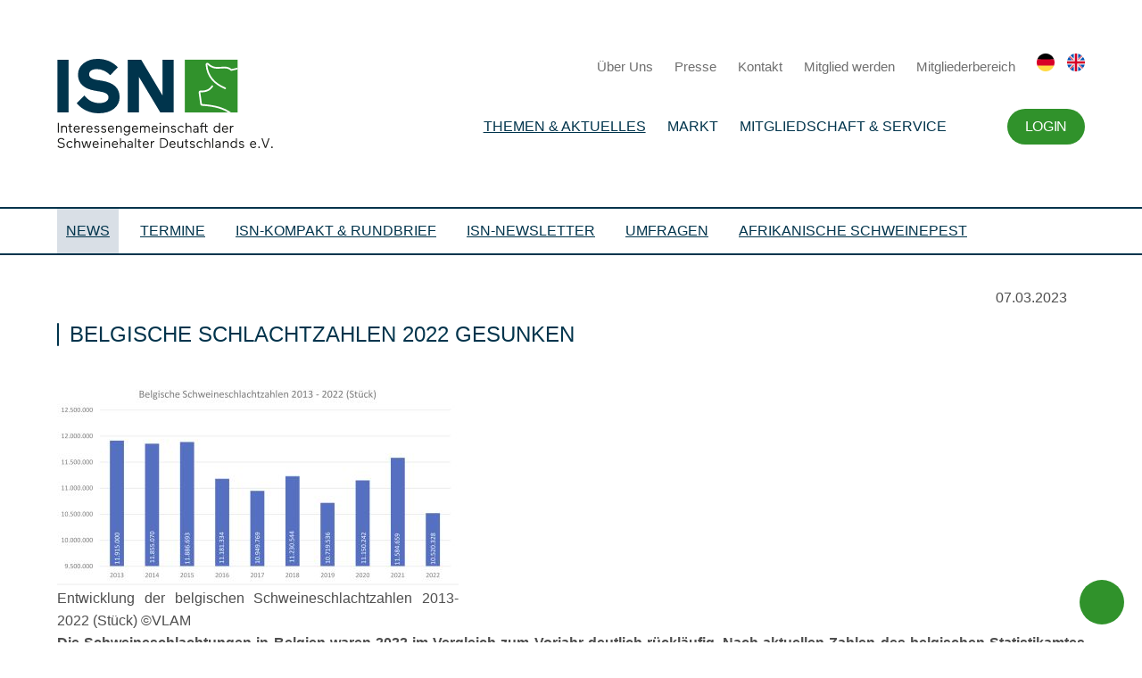

--- FILE ---
content_type: text/html; charset=UTF-8
request_url: https://www.schweine.net/news/belgische-schlachtzahlen-2022-gesunken.html
body_size: 11286
content:
<!DOCTYPE HTML>
<html lang="de-DE" class="frontend desktop platform_web design_design2024 scheme_design2014 Standard">
<head>
<style nonce="c4a7cd5d719c3ff2c93ee9524e00aaecf4cfb498">.async_loading i.material-icons, .async_loading .hide_until_onload { opacity:0; display:inline-block; width:20px; }.async_loading .display_none_until_onload { display:none; }.async_loading .fade_in_onload { opacity: 0; }.fade_in_onload { transition:opacity 500ms ease; }</style>
<style nonce="c4a7cd5d719c3ff2c93ee9524e00aaecf4cfb498">* { font-family:Segoe UI, Verdana, Tahoma, sans-serif; }
body, div, label, td, th, *.error, *.error a, #concardis_container small { font-family:Segoe UI, Verdana, Tahoma, sans-serif; font-size:14px; }
.HeadBig,.HeadBrand,h1{ color:#0F2B75; font-family:Segoe UI, Verdana, Tahoma, sans-serif; font-size:24px; }
.HeadSmall, h2, h2 * { color:#0E3193; font-family:Segoe UI, Verdana, Tahoma, sans-serif; font-size:20px; }
h1 *, h2 * { font-family:inherit; font-size:inherit; font-weight:inherit; color:inherit; text-transform:inherit; text-decoration:inherit; }
.boximagecontainer { overflow:hidden; }
.boximagecontainer img { width:100%; display:block; }
.clear { clear:both; }
.centered { display:block; margin:auto; }
.image_banner img { margin:20px 0; display:block; margin:auto; max-width:100%; width:100%; }
.thumb_fit_0 { background-size:contain; background-position:center; background-repeat:no-repeat; }
.thumb_fit_1 { background-size:cover; background-position:center; }
.thumb_fit_2 { background-size:cover; background-position:left top; }
.thumb_fit_3 { background-size:cover; background-position:right bottom; }
.thumb_fit_4 { background-size:100% 100%; }
.columns_block { width:100%; }
@media only screen and (min-width:1050px) {
 .columns_block { display:flex; justify-content:space-between; align-items:stretch; flex-wrap:nowrap; }
 .columns_block .page_column { position:relative; margin-right:4%; flex:1 1 0; }
 .columns_block .page_column:last-child { margin-right:0; }
 .column_inner { height:100%; }
 .columns_2_sidebar_left .page_column_1, .columns_2_sidebar_right .page_column_2 { width:30%; flex:0 0 30%; }
 .columns_3_sidebar_left .page_column_1, .columns_3_sidebar_right .page_column_3 { width:30%; flex:0 0 30%; }
 .columns_4_sidebar_left .page_column_1, .columns_4_sidebar_right .page_column_4 { width:30%; flex:0 0 30%; }
 .columns_5_sidebar_left .page_column_1, .columns_5_sidebar_right .page_column_5 { width:30%; flex:0 0 30%; }
}
.pagetabs { display:none; }
.pagetabs.pagetabs_open { display:block; }
.preload { position:fixed; display:block; width:1px; height:1px; overflow:hidden; left:-1000px; }

/* content_spacer module */
.content_spacer { display:block; width:100%; }
.content_spacer.small { height:30px; }
.content_spacer.medium { height:50px; }
.content_spacer.large { height:100px; }


h1, h2, h3, h4, h5, h6 { color:#00344C; font-weight:500; }
h1:before, h2:before { background-color:#00344C; }
h1, h2, .backend h1, .backend h2 { line-height:26px; padding-left:14px; font-size:24px; margin-bottom:20px; position:relative; text-transform:uppercase !important; }
h1:before, h2:before { content:''; position:absolute; top:0; left:0; border-radius:2px; width:2px; height:100%; background-color:#00344C; }
h3, .backend h3 { line-height:22px; padding-left:0; font-size:22px; margin-bottom:20px; color:#00344C; position:relative; }
h4, .backend h4 { line-height:22px; padding-left:0; font-size:18px; margin-bottom:20px; color:#30922B; position:relative; }
h5, .backend h5 { line-height:22px; padding-left:0; font-size:16px; margin-bottom:20px; color:#30922B !important; position:relative; }
h6, .backend h6 { line-height:16px; padding-left:0; font-size:16px; margin-bottom:10px; color:#F1B400; position:relative; }
ol, ul { margin:20px 0 0; }
.checklist ul li { position:relative; padding-left:20px; }
.checklist ul { list-style:none; }
.checklist ul li { position:relative; padding:0; text-align:left !important; line-height:1.25 !important; margin-bottom:10px; }
.checklist ul li:before { width:16px; height:16px; background-image:url(/gfx/design2024/design2014/check.svg); background-size:cover; content:""; position:absolute; left:-28px; text-align:center; top:3px; }
ol li,p,ul li { font-size:16px; color:#4E4E4E; letter-spacing:0; text-align:justify; line-height:25px; font-weight:400; }
p strong { font-weight:600; }
p em { font-style:italic; }
a,abbr,acronym,address,applet,article,aside,audio,b,big,body,canvas,caption,center,cite,code,dd,del,details,dfn,div,dl,dt,em,embed,fieldset,figcaption,figure,footer,form,h1,h2,h3,h4,h5,h6,header,hgroup,html,i,iframe,img,ins,kbd,label,legend,li,mark,menu,nav,object,ol,output,p,pre,q,ruby,s,samp,section,small,span,strike,strong,sub,summary,sup,table,tbody,td,tfoot,th,thead,time,tr,tt,u,ul,var,video { margin:0; padding:0; border:0; font-size:100%; font:inherit; vertical-align:baseline; }
article,aside,details,figcaption,figure,footer,header,hgroup,menu,nav,section { display:block; }
body { line-height:1; font-smooth:auto; }
table { border-collapse:collapse; border-spacing:0; }
body { font-family:'Montserrat', sans-serif !important; font-weight:400; font-size:14px !important; }
hr { margin:50px 0 !important; }
.inner { padding:40px 0; margin:auto; max-width:1280px; width:80vw; }
.section_head { display:none; }
.main .image_banner { margin-bottom:40px; }
.main h1,.main h2,.main h3,.main h4,.main h5,.main h6 { color:#00344C; font-weight:500; }
.main h1:before,.main h2:before { background-color:#00344C; }
.main h1,.main h2 { line-height:26px; padding-left:14px; font-size:24px; margin-bottom:40px; position:relative; text-transform:uppercase !important; }
.main h2 { margin-bottom:30px; }
.main h1:before,.main h2:before { content:''; position:absolute; top:0; left:0; border-radius:2px; width:2px; height:100%; background-color:#00344C; }
.main h3 { line-height:22px; padding-left:0; font-size:22px; margin-bottom:20px; color:#00344C; position:relative; }
.main h4 { line-height:22px; padding-left:0; font-size:18px; margin-bottom:20px; color:#30922B; position:relative; }
.main h5 { line-height:22px; padding-left:0; font-size:16px; margin-bottom:20px; color:#30922B !important; position:relative; }
.main h6 { line-height:16px; padding-left:0; font-size:16px; margin-bottom:10px; color:#F1B400; position:relative; }
.main sub { font-size:12px; padding:3px; display:inline-block; border-radius:2px; background:#F1B400; color:#FFF; line-height:12px; display:inline-block; vertical-align:top; }
.main ol,.main ul { margin:20px 0 0; }
.main .checklist ul li { position:relative; padding-left:20px; }
.main .checklist ul { list-style:none; }
.main .checklist ul li { position:relative; padding:0; text-align:left !important; line-height:1.25 !important; margin-bottom:10px; }
.main .checklist ul li:before { width:16px; height:16px; background-image:url("/gfx/design2024/design2014/check.svg"); background-size:cover; content:""; position:absolute; left:-28px; text-align:center; top:3px; }
.main ol li,.main ul li,p { font-size:16px; color:#4E4E4E; letter-spacing:0; text-align:justify; line-height:25px; font-weight:400; }
.main p strong { font-weight:600; }
.main p em { font-style:italic; }
.main .columns_block p { text-align:center; }
div.objectcontainer { border-bottom:1px solid #E5E5E5; margin-bottom:20px; padding:20px 0 10px; }
div.objectcontainer::last-of-type { border-bottom:0; margin-bottom:0; padding:20px 0 0; }
.objectcontainer a { text-decoration:none; font-weight:400; }
.objectcontainer a span { color:#AAA; padding-top:15px; }
.objectcontainer a h2 { padding:10px 50px 10px 10px; width:100%; line-height:1.3; color:#3B3B3B; font-size:20px; -webkit-box-sizing:border-box; box-sizing:border-box; -webkit-transition:all .3s; transition:all .3s; }
.objectcontainer a h2:before { top:50%; width:2px; height:100%; -webkit-transform:translateY(-50%); transform:translateY(-50%); }
.objectcontainer a:hover h2 { color:#30922B; }
.objectcontainer a h2 i { vertical-align:middle; margin:-3px 0 0; line-height:30px; }
.header .inner { display:-webkit-box; display:-ms-flexbox; display:flex; -webkit-box-orient:horizontal; -webkit-box-direction:normal; -ms-flex-flow:row nowrap; flex-flow:row nowrap; -webkit-box-align:center; -ms-flex-align:center; align-items:center; }
.header .inner .logo { padding-right:20px; }
.header .inner .logo a { display:-webkit-box; display:-ms-flexbox; display:flex; -webkit-box-orient:horizontal; -webkit-box-direction:normal; -ms-flex-flow:row nowrap; flex-flow:row nowrap; -webkit-box-align:end; -ms-flex-align:end; align-items:flex-end; text-decoration:none; }
.header .inner .logo a img { margin-right:10px; height:100px; }
.header .inner .logo a span { font-size:12px; color:#00344C; white-space:nowrap; }
.header .inner .logo a span strong { font-size:15px; margin-bottom:5px; display:block; }
.header .inner .nav { text-align:right; -webkit-box-flex:1; -ms-flex-positive:1; flex-grow:1; }
.header .inner .nav ul { margin:20px 0; }
.header .inner .nav ul li { display:inline-block; }
.header .inner .nav ul li.footer-only { display:none; }
.header .inner .nav ul li.trigger i { height:40px; line-height:40px; font-size:34px; margin:0; color:#00344C; }
.header .inner .nav ul li#menutrigger { display:none; }
.header .inner .nav ul li a { text-decoration:none; }
.header .inner .nav .top ul li { margin-left:20px; line-height:20px; }
.header .inner .nav .top ul li:last-of-type { margin-left:10px; }
.header .inner .nav .top ul li a { font-size:15px; color:#6F6F6F; }
.header .inner .nav .top ul li a img { height:20px; }
.header .inner .nav .main-nav ul li { padding:10px; position:relative; }
.header .inner .nav .main-nav ul li a { font-size:16px; color:#00344C; font-weight:500; text-transform:uppercase; }
.header .inner .nav .main-nav ul li a.selected { text-decoration:underline; }
.header .inner .nav .main-nav ul li.hidden { display:none; }
.header .inner .nav .main-nav ul ul { background-color:#00344C; position:absolute; top:50%; left:50%; box-sizing:border-box; transform:translate(-50%,-10%); padding:5px 15px; opacity:0; transition:opacity .4s, transform .8s; pointer-events:none; }
.header .inner .nav .main-nav ul li:hover ul { transform:translate(-50%,0); opacity:1; pointer-events:all; }
.header .inner .nav .main-nav ul ul:before{ content:''; position:absolute; width:16px; height:16px; top:0%; left:50%; transform:translate(-50%,-40%) rotate(45deg); background:inherit; }
.header .inner .nav .main-nav ul ul li { display:block; padding:0; line-height:40px; margin:0; border-bottom:1px solid rgba(255, 255, 255, 0.2); }
.header .inner .nav .main-nav ul ul li:last-of-type { border-bottom:0; }
.header .inner .nav .main-nav ul ul li a { color:#FFF; white-space:nowrap; font-size:15px; transition:all .4s; }
.header .inner .nav .main-nav ul ul li a:hover,.header .inner .nav .main-nav ul ul li a.selected { opacity:.25; }
.header .inner .nav .main-nav ul li.account { padding-right:0; }
.header .inner .nav .main-nav ul li.account a { display:inline-block; line-height:40px; padding:0 20px; background:#30922B; border-radius:20px; font-size:16px; color:#FFFFFF; letter-spacing:-0.32px; color:#FFF; }
.search { background:#00344C; display:none; }
.search .inner { padding:20px 0; }
.search .inner input { height:50px; line-height:40px; padding:19px 25px; width:100%; border-radius:25px; -webkit-appearance:none; border:0; color:#535353; -webkit-box-sizing:border-box; box-sizing:border-box; font-family:'Montserrat', sans-serif; font-weight:500; font-size:14px !important; }
.sidemenu { border-top:2px solid #00344C; border-bottom:2px solid #00344C; }
.sidemenu .inner { padding:0; }
.sidemenu .inner ul { padding:0; margin:0; }
.sidemenu .inner ul li { display:inline-block; margin-right:10px; }
.sidemenu .inner ul li a { display:inline-block; color:#00344C; font-size:16px; text-transform:uppercase !important; line-height:50px; padding:0 10px; }
.sidemenu .inner ul li a.hidden { display:none; }
.sidemenu .inner ul li a:hover { background-color:rgba(0, 41, 89, 0.075); }
.sidemenu .inner ul li a.selected { background-color:rgba(0, 41, 89, 0.15); }
.sidemenu .inner ul li a i { margin:0; width:20px; font-size:16px; text-align:right; -webkit-transform:translateY(-1px); transform:translateY(-1px); }
#header-wrap.fixed { position:absolute; top:0; left:0; width:100%; background:#FFF; z-index:999; }
#header-wrap.sticky { position:fixed; -webkit-box-shadow:0 4px 4px rgba(0, 0, 0, 0.2); box-shadow:0 4px 4px rgba(0, 0, 0, 0.2); }
.footer,.partner-footer { position:relative; background:#FFF; z-index:899; -webkit-box-shadow:0 0 0 10px #FFF; box-shadow:0 0 0 10px #FFF; }
#header-wrap.sticky .header .inner { padding:0; }
#header-wrap.sticky .header .inner .logo a img { height:50px; }
#header-wrap.sticky .header .inner .logo a span,#header-wrap.sticky .header .inner .nav .top { display:none; }
.breadcrumbs { background:#f7f7f7; display:none; }
.breadcrumbs .inner { padding:20px 0 0; text-align:right; color:#6F6F6F; }
.breadcrumbs .inner ul { padding:0; margin:0; }
.breadcrumbs .inner ul li { display:inline-block; margin-left:5px; }
.breadcrumbs .inner ul li a { display:inline-block; color:#FFF; font-size:14px; line-height:30px; color:#00344C !important; }
.breadcrumbs .inner ul li a i { margin:0; width:20px; text-align:left; -webkit-transform:translateY(-2px); transform:translateY(-2px); }
.hub { background-color:#F7F7F7; background-color:#FFF; }
.hub .inner .topics ul { display:grid; grid-template-columns:repeat(3, 1fr); grid-gap:30px; padding:0 !important; margin:0 !important; list-style:none; }
.hub .inner .topics ul li a { position:relative; width:100%; height:255px; padding:0; -webkit-box-sizing:border-box; box-sizing:border-box; color:#FFF !important; text-decoration:none; font-weight:500; display:-webkit-box; display:-ms-flexbox; display:flex; -webkit-box-orient:vertical; -webkit-box-direction:normal; -ms-flex-flow:column; flex-flow:column; -webkit-transition:all .3s; transition:all .3s; background-color:#00344C; box-shadow:0 0px 2px 0 rgba(0, 0, 0, 0.2), 0 3px 4px 0 rgba(0, 0, 0, 0.2), 0 6px 8px 0 rgba(0, 0, 0, 0.2), 0 12px 32px 0 rgba(0, 0, 0, 0.1); }
.hub .inner .topics ul li a .thumb { background-position:center; background-size:cover; -webkit-box-flex:1; -ms-flex-positive:1; flex-grow:1; width:100%; background-repeat:no-repeat; }
.hub .inner .topics ul li a.icon .thumb { background-color:#FFF !important; background-position:center !important; background-size:auto 80% !important; background-repeat:no-repeat !important; }
.hub .inner .topics ul li a .headline { display:-webkit-box; display:-ms-flexbox; display:flex; -webkit-box-align:center; -ms-flex-align:center; align-items:center; padding:25px; }
.hub .inner .topics ul li a h2 { text-align:left; text-transform:uppercase !important; color:#FFF !important; width:100%; -webkit-box-sizing:border-box; box-sizing:border-box; display:inline-block; -webkit-transition:all .3s; transition:all .3s; font-size:16px; margin:0; line-height:1.35; }
.hub .inner .topics ul li a h2:before { background-color:#FFF; }
.hub .inner .news,.hub .inner .partner { margin-top:20px; display:grid; grid-template-columns:repeat(4, 1fr); grid-gap:30px; }
.hub .inner .news .top-news { grid-column:span 3; }
.hub .inner .news .blickpunkt { grid-column:span 1; }
.hub .inner .news .col,.hub .inner .partner .col { display:-webkit-box; display:-ms-flexbox; display:flex; -webkit-box-orient:vertical; -webkit-box-direction:normal; -ms-flex-flow:column; flex-flow:column; }
.hub .inner .partner .col .col-link a { display:inline-block !important; line-height:40px; height:40px; padding:0 20px; background:#00344C; border-radius:20px; font-size:12px; color:#FFFFFF !important; text-transform:uppercase; border:0; margin:20px 0 0 !important; font-weight:400 !important; letter-spacing:-0.32px; }
.hub .inner .news h3,.hub .inner .partner h3,.hub .inner .topics h3,.partner-footer h3 { line-height:22px; padding-left:14px; font-size:20px; margin:40px 0 20px; color:#00344C; text-transform:uppercase !important; position:relative; display:block; font-weight:500; }
.hub .inner .topics h3 { margin:0 0 20px; }
.hub .inner .news h3:before,.hub .inner .partner h3:before,.hub .inner .topics h3:before,.partner-footer h3:before { content:''; position:absolute; top:0; left:0; background:#00344C; border-radius:2px; width:2px; height:22px; }
.hub .inner .news .col-content,.hub .inner .partner .col-content { display:grid; grid-gap:30px; }
.hub .inner .news .top-news .col-content { grid-column:span 3; grid-template-columns:repeat(3, 1fr); }
.hub .inner .news .top-news .col-content .top { grid-column:span 2; }
.hub .inner .news .top-news .col-content .top .objectcontainer { height:100%; width:100%; border:0; padding:0 !important; margin:0; }
.hub .inner .news .top-news .col-content .top .objectcontainer a { position:relative; width:100%; height:100%; text-decoration:none; background-position:top center; background-size:contain; background-repeat:no-repeat; background-color:rgba(0, 52, 76, 1); box-shadow:0 0px 2px 0 rgba(0, 0, 0, 0.2), 0 3px 4px 0 rgba(0, 0, 0, 0.2), 0 6px 8px 0 rgba(0, 0, 0, 0.2), 0 12px 32px 0 rgba(0, 0, 0, 0.1); }
.hub .inner .news .top-news .col-content .top .objectcontainer a .info { position:absolute; left:0; bottom:0; }
.hub .inner .news .top-news .col-content .top .objectcontainer a h2 { padding:15px 30px !important; width:100%; line-height:1.4; -webkit-box-sizing:border-box; box-sizing:border-box; color:#FFF; background-color:rgba(0, 52, 76, 0.8); -webkit-transition:all .3s; transition:all .3s; position:relative; text-transform:none !important; }
.hub .inner .news .top-news .col-content .top .objectcontainer a p { padding:0 30px 30px !important; width:100%; line-height:1.4; -webkit-box-sizing:border-box; box-sizing:border-box; color:#FFF; background-color:rgba(0, 52, 76, 1); -webkit-transition:all .3s; transition:all .3s; position:relative; text-transform:none !important; }
.hub .inner .news .top-news .col-content .top .objectcontainer a span { -webkit-transform:translate(0, -4px); transform:translate(0, -4px); }
.hub .inner .news .top-news .col-content .top .objectcontainer a:hover h2 { padding:40px 100px 40px 20px; }
.hub .inner .news .top-news .col-content .top .objectcontainer a h2 i { line-height:1.4; margin:-3px 5px 0 0; }
.hub .inner .news .top-news .col-content .sub { grid-column:span 1; }
.hub .inner .news .top-news .col-content .sub .objectcontainer { border:0; border-bottom:1px solid #E5E5E5; }
.hub .inner .news .top-news .col-content .sub .objectcontainer a { text-decoration:none; font-weight:400; }
.hub .inner .news .top-news .col-content .sub .objectcontainer a span { padding:0; margin:15px 0 0; }
.hub .inner .news .top-news .col-content .sub .objectcontainer a h2 { padding:0 0 0 15px !important; width:100%; line-height:1.3; margin:5px 0 15px; color:#3B3B3B; font-size:15px; -webkit-box-sizing:border-box; box-sizing:border-box; -webkit-transition:all .3s; transition:all .3s; text-transform:none !important; }
.hub .inner .news .top-news .col-content .sub .objectcontainer a h2 span { -webkit-transform:translate(0, -2px); transform:translate(0, -2px); }
.hub .inner .news .top-news .col-content .sub .objectcontainer a:hover h2 { color:#30922B; }
.hub .inner .news .top-news .col-content .sub .objectcontainer a h2 i { margin:-2px 0 0; line-height:1.3; font-size:15px; }
.hub .inner .news .top-news .col-content .sub .objectcontainer .objectcontainer a h2:before { height:100%; }
.hub .inner .news .top-news .col-content .sub .all-news { display:inline-block; line-height:40px; height:40px; padding:0 20px; background:#00344C; border-radius:20px; font-size:12px; color:#FFFFFF; text-transform:uppercase; border:0; margin-top:20px; font-weight:400; letter-spacing:-0.32px; }
.hub .inner .news .top-news .col-content .sub .all-news i { margin:0 0 0 5px; line-height:40px; -webkit-transform:translateY(-2px); transform:translateY(-2px); }
.hub .inner .news .blickpunkt .col-content { }
.hub .inner .news .blickpunkt .col-content .included_block.rahmen { background:#FFFFFF; padding:25px; box-sizing:border-box; box-shadow:0 0px 2px 0 rgba(0, 0, 0, 0.2), 0 3px 4px 0 rgba(0, 0, 0, 0.2), 0 6px 8px 0 rgba(0, 0, 0, 0.2), 0 12px 32px 0 rgba(0, 0, 0, 0.1); }
.hub .inner .news .blickpunkt .col-content p { font-size:13px; line-height:1.3; padding:10px 0 0; text-align:left !important; }
.hub .inner .news .blickpunkt .col-content a { text-align:left !important; }
.hub .inner .news .blickpunkt .col-content .button { width:100%; margin:0 0 20px !important; padding:0; text-align:center; }
.hub .inner .news .blickpunkt .col-content .button img { height:40px !important; }
.hub .inner .news .blickpunkt .objectcontainer.topnews a { height:200px; }
.hub .inner .news .blickpunkt .objectcontainer.topnews a h2 {padding:10px 10px !important;font-size:15px; }
.hub .inner .news .blickpunkt .topnews p { display:none; }
.hub .inner .partner .partner-banner,.hub .inner .partner .partner-news { grid-column:span 2; }
.hub .inner .partner .partner-banner .col-content { grid-template-columns:repeat(3, 1fr); grid-gap:15px; }
.hub .inner .partner .partner-banner .col-content a { height:70px; overflow:hidden; }
.hub .inner .partner .partner-banner .col-content a img { width:100%; }
.hub .inner .partner .partner-news .col-content { display:grid; grid-template-columns:repeat(2, 1fr); grid-gap:15px; }
.hub .inner .partner .partner-news .col-content .objectcontainer { height:70px; display:-webkit-box; display:-ms-flexbox; display:flex; -webkit-box-align:center; -ms-flex-align:center; align-items:center; position:relative; border:0; padding:0 !important; }
.hub .inner .partner .partner-news .col-content .objectcontainer:nth-child(n+3):before { content:''; width:100%; height:1px; top:-8px; left:0; background-color:#E5E5E5; position:absolute; }
.hub .inner .partner .partner-news .col-content .objectcontainer a { text-decoration:none; font-weight:400; }
.hub .inner .partner .partner-news .col-content .objectcontainer a h2 { margin:15px 0; padding:0 15px !important; width:100%; line-height:1.3; font-size:15px; color:#3B3B3B; -webkit-box-sizing:border-box; box-sizing:border-box; -webkit-transition:all .3s; transition:all .3s; text-transform:none !important; }
.hub .inner .partner .partner-news .col-content .objectcontainer a h2:before { height:100%; }
.hub .inner .partner .partner-news .col-content .objectcontainer a:hover h2 { color:#00344C; }
.hub .inner .partner .partner-news .col-content .objectcontainer a h2 i { position:absolute; right:0; color:#00344C; top:50%; margin:0; -webkit-transform:translateY(-50%); transform:translateY(-50%); }
.main { background-color:#F7F7F7; background-color:#FFF; }
.main .inner .sidebox-wrap { width:280px; -ms-flex-negative:0; flex-shrink:0; padding-right:40px; overflow:hidden; }
.main .inner .sidebox { width:280px; padding:30px; -webkit-box-sizing:border-box; box-sizing:border-box; background:#00344C; box-shadow:0 0px 2px 0 rgba(0, 0, 0, 0.2), 0 3px 4px 0 rgba(0, 0, 0, 0.2), 0 6px 8px 0 rgba(0, 0, 0, 0.2), 0 12px 32px 0 rgba(0, 0, 0, 0.1); }
.main .inner .sidebox.sticky { position:fixed; top:30px; width:280px; -webkit-transition:all .3s; transition:all .3s; }
.main .inner .sidebox h1 { margin:0 0 20px; line-height:22px; padding-left:14px; font-size:16px; text-transform:uppercase !important; position:relative; color:#FFF; position:relative; display:block; }
.main .inner .sidebox h1:before { content:''; position:absolute; top:0; left:0; border-radius:2px; width:2px; height:22px; background-color:#FFF; }
.main .inner .sidebox ul { margin:0; padding:0; list-style:none; }
.main .inner .sidebox ul li { margin:10px 0; padding:0; }
.main .inner .sidebox ul li a { line-height:22px; font-size:14px; position:relative; color:#FFF; position:relative; display:block; text-align:left; -webkit-text-decoration:uppercase !important; text-decoration:uppercase !important; }
.Startseite .main { background-color:#FFF; }
.tile_grid { -webkit-box-pack:center; -ms-flex-pack:center; justify-content:center; }
.tile_grid .box { width:31% !important; height:auto !important; margin:0 1% 20px; padding:0 !important; border:0 !important; -webkit-box-shadow:none; box-shadow:none; }
.tile_grid .box a { position:relative; width:100%; height:300px; padding:0; -webkit-box-sizing:border-box; box-sizing:border-box; color:#FFF !important; text-decoration:none; font-weight:500; display:-webkit-box; display:-ms-flexbox; display:flex; -webkit-box-orient:vertical; -webkit-box-direction:normal; -ms-flex-flow:column; flex-flow:column; -webkit-transition:all .3s; transition:all .3s; background-color:#00344C; box-shadow:0 0px 2px 0 rgba(0, 0, 0, 0.2), 0 3px 4px 0 rgba(0, 0, 0, 0.2), 0 6px 8px 0 rgba(0, 0, 0, 0.2), 0 12px 32px 0 rgba(0, 0, 0, 0.1); }
.tile_grid .box a .thumb { background-position:center; background-size:cover; -webkit-box-flex:1; -ms-flex-positive:1; flex-grow:1; width:100%; height:100%; background-repeat:no-repeat; -webkit-box-ordinal-group:3; -ms-flex-order:2; order:2; }
.tile_grid .box.icon a .thumb,.tile_grid .box.icon-text-bottom a .thumb { background-position:center; background-size:45% auto; background-color:#FFF; background-repeat:no-repeat; -webkit-box-ordinal-group:3; -ms-flex-order:2; order:2; }
.tile_grid .box a .headline { -webkit-box-ordinal-group:2; -ms-flex-order:1; order:1; display:-webkit-box; display:-ms-flexbox; display:flex; -webkit-box-align:center; -ms-flex-align:center; align-items:center; padding:25px; }
.tile_grid .box a .headline.no-image { height:100%; }
.tile_grid .icon-text-bottom a .headline,.tile_grid .text-bottom a .headline { -webkit-box-ordinal-group:3; -ms-flex-order:2; order:2; }
.tile_grid .box a h2 { text-align:left; text-transform:uppercase !important; color:#FFF !important; width:100%; -webkit-box-sizing:border-box; box-sizing:border-box; display:inline-block; -webkit-transition:all .3s; transition:all .3s; font-size:16px; margin:0; line-height:1.35; }
.tile_grid .box a h2:before { background-color:#FFF; }
.partner-footer .col-content { display:grid; grid-template-columns:repeat(6, 1fr); grid-gap:15px; }
.partner-footer .col-content a { height:70px; overflow:hidden; }
.partner-footer .col-content a img { width:100%; }
.footer .inner { display:-webkit-box; display:-ms-flexbox; display:flex; -webkit-box-orient:horizontal; -webkit-box-direction:normal; -ms-flex-flow:row nowrap; flex-flow:row nowrap; padding:70px 0; border-top:1px solid #00344C; }
.footer .inner .nav { -webkit-box-flex:1; -ms-flex-positive:1; flex-grow:1; }
.footer .inner .nav ul { display:-webkit-box; display:-ms-flexbox; display:flex; margin:0; padding:0; list-style:none; -webkit-box-orient:horizontal; -webkit-box-direction:normal; -ms-flex-flow:row nowrap; flex-flow:row nowrap; -webkit-box-pack:justify; -ms-flex-pack:justify; justify-content:space-between; }
.footer .inner .nav ul li { padding-right:20px; }
.footer .inner .nav ul li.hidden { display:none; }
.footer .inner .nav ul li a { font-size:15px !important; color:#00344C; display:inline-block; letter-spacing:0; line-height:20px; text-decoration:none; text-transform:uppercase; text-align:left; }
.footer .inner .nav ul li ul { display:block; margin-top:10px; }
.footer .inner .nav ul li ul li { padding:0; }
.footer .inner .nav ul li ul li a { line-height:25px; font-weight:400; text-transform:none; position:relative; padding-left:15px; }
.footer .inner .nav ul li ul li a i { margin:0; position:absolute; left:-5px; top:3px; }
.footer .inner .sidebar { display:-webkit-box; display:-ms-flexbox; display:flex; -webkit-box-orient:vertical; -webkit-box-direction:normal; -ms-flex-flow:column; flex-flow:column; -webkit-box-align:end; -ms-flex-align:end; align-items:flex-end; padding-left:100px; text-align:right; }
.footer .inner .sidebar p { -webkit-box-flex:1; -ms-flex-positive:1; flex-grow:1; font-size:12px; color:#878686; line-height:1.6; text-align:right; margin-top:10px; }
.footer .inner .sidebar a { display:inline-block; }
.footer .inner .sidebar a img { height:100px; }
p.linkstyle { line-height:20px; padding:0; margin:5px 0 !important; display:block; }
a.linkstyle { line-height:20px; margin:0 !important; display:inline-block; padding:0 0 0 24px !important; position:relative; }
a.linkstyle:before { width:20px; height:20px; display:inline-block; content:''; position:absolute; left:0; background-image:url("/gfx/design2024/design2014/arrow-right.svg"); background-size:contain; }
a#backtop { background:#30922B; border-radius:25px; height:50px; line-height:50px; width:50px; color:#FFF !important; position:fixed; bottom:20px; right:20px; }
a#backtop i { height:50px; line-height:48px; width:50px; font-size:24px; text-align:center; margin:0; }
#mobile-menu ul.submenu,#mobile-menu-trigger,#mobile_search_wrap { display:none; }
#mobile-menu { padding:30px 30px 50px; -webkit-box-sizing:border-box; box-sizing:border-box; background-color:#00344C; display:none; }
#mobile-menu ul { list-style:none; margin:0; padding:0; width:100%; }
#mobile-menu ul li { padding:0; width:100%; position:relative; border-bottom:1px solid rgba(255, 255, 255, 0.4); }
#mobile-menu ul li .btn-toggle { color:#FFF; font-size:18px; height:45px; width:45px; text-align:center; right:0; top:0; line-height:45px; position:absolute; z-index:10; cursor:pointer; border-left:55px solid transparent; }
#mobile-menu ul li.open:before { content:'∧'; }
#mobile-menu ul li a { color:#FFF; display:inline-block; height:45px; line-height:45px; text-decoration:none; width:100%; }
#mobile-menu ul li ul li { -webkit-box-sizing:border-box; box-sizing:border-box; padding:0 0 0 30px; position:relative; }
#mobile-menu ul li ul li:before { color:#FFF; content:'›'; font-size:18px; height:45px; left:10px; line-height:45px; position:absolute; }
#mobile-menu ul li ul li:last-child a { border-bottom:0 solid rgba(255, 255, 255, 0); }
.green .breadcrumbs .inner ul li a,.green .main h1,.green .main h2,.green .main h3,.green .main h4,.green .main h5,.green .main h6 { color:#30922B !important; }
.green .sidemenu { border-color:#30922B; }
.green .sidemenu .inner ul li a { color:#30922B; }
.green .sidemenu .inner ul li a.selected { background-color:rgba(48, 146, 35, 0.15); }
.green .main .inner .sidebox,.green .main h1:before,.green .main h2:before { background-color:#30922B !important; }
.green .main .inner .sidebox h1 { color:#FFF !important; }
.green .main .inner .sidebox h1:before { background:#FFF !important; }
.green .tile_grid .box a { background-color:#30922B; }
div.objectcontainer { padding:10px 0 !important; }
div.objectcontainer a { display:inline-block; width:100%; }
div.objectcontainer a span { margin:5px 0 10px; display:inline-block; }
div.objectcontainer h2 { line-height:30px; margin:15px 0; padding:0 10px !important; text-transform:none !important; }
div.objectcontainer h2 span { margin:0; -webkit-transform:translate(0, -3px); transform:translate(0, -3px); font-size:12px; padding:3px; display:inline-block; border-radius:2px; background:#F1B400; color:#FFF; line-height:12px; }
div.objectcontainer p { width:100%; line-height:1.3; font-size:15px; color:#3B3B3B; text-align:left !important; margin:0 !important; padding:5px 0 10px !important; }
.objectcontainer.topnews-small:first-of-type { display:none; }
.objectcontainer.topnews { padding:0; border:0; }
.objectcontainer.topnews a { display:-webkit-box; display:-ms-flexbox; display:flex; position:relative; -webkit-box-align:end; -ms-flex-align:end; align-items:flex-end; width:100%; height:450px; text-decoration:none; background-position:top center; background-size:contain; background-repeat:no-repeat; background-color:#00344C; box-shadow:0 0px 2px 0 rgba(0, 0, 0, 0.2), 0 3px 4px 0 rgba(0, 0, 0, 0.2), 0 6px 8px 0 rgba(0, 0, 0, 0.2), 0 12px 32px 0 rgba(0, 0, 0, 0.1); }
.objectcontainer.topnews a .info { position:absolute; left:0; bottom:0; width:100%; }
.objectcontainer.topnews a h2 { padding:15px 30px !important; width:100%; line-height:1.4; -webkit-box-sizing:border-box; box-sizing:border-box; color:#FFF; background-color:#00344C; -webkit-transition:all .3s; transition:all .3s; position:relative; text-transform:none !important; }
.objectcontainer.topnews.green a h2 { background-color:rgba(48, 146, 35, 0.8); }
.objectcontainer.topnews.orange a h2 { background-color:rgba(223, 132, 15, 0.8); }
.objectcontainer.topnews a p { padding:0 30px 30px !important; width:100%; line-height:1.4; -webkit-box-sizing:border-box; box-sizing:border-box; color:#FFF; background-color:#00344C; -webkit-transition:all .3s; transition:all .3s; position:relative; text-transform:none !important; }
.objectcontainer.topnews a h2:before { display:none; }
.objectcontainer.topnews a:hover h2 { padding:40px 100px 40px 20px; }
.objectcontainer.topnews a h2 i { line-height:1.4; margin:-3px 0 0; }
table.content-table { margin:30px 0; border:1px solid #CCC; table-layout:fixed; }
table.content-table tr { margin:30px 0; border:1px solid #CCC; }
table.content-table tr td { padding:10px; border:1px solid #CCC; vertical-align:middle; }
table.content-table tr td:first-of-type { background-color:#EEE; }
table.content-table tr td.red { color:red; }
table.content-table tr td.green { color:green; }
.iconbox { width:100%; max-width:300px; border:2px solid #CCC; position:relative; margin:50px auto; }
.iconbox a { padding:45px 30px 30px; -webkit-box-sizing:border-box; box-sizing:border-box; display:inline-block; }
.iconbox.green { border-color:#30922B; }
.iconbox.blue { border-color:#00344C; }
.iconbox.orange { border-color:#F1B400; }
.iconbox.noborder { border-color:transparent; }
.iconbox .icon { width:64px; height:64px; position:absolute; left:50%; top:0; background:#FFF; -webkit-transform:translate(-50%, -50%); transform:translate(-50%, -50%); }
.iconbox .icon img { width:100%; height:100%; }
.iconbox h3 { width:100%; text-align:center; margin:0 0 15px; padding:0; height:44px; color:#313131; }
.iconbox .boxbody { width:100%; padding:0; margin:0 0 20px; }
.iconbox .boxbody p { text-align:center; line-height:1.35; }
.iconbox span { text-align:center; width:100%; display:inline-block; color:#313131; }
.iconbox.green h3,.iconbox.green span { color:#30922B; }
.iconbox.orange h3,.iconbox.orange span { color:#F1B400; }
.iconbox.blue h3,.iconbox.blue span { color:#00344C; }
#content_header { text-align:right; margin-bottom:20px; }
#content_header .object_detail_date,#content_header h1 { text-align:left; }
#content_header .object_detail_date { color:#4E4E4E; font-size:16px; font-stretch:normal; font-style:normal; font-variant-caps:normal; font-weight:600; padding:0; line-height:20px; margin:0 0 6px; }
#content_header .object_detail_date:before { display:none; }
#content_header div.objectdate { display:inline-block; font-size:16px; color:#4E4E4E; letter-spacing:0; float:none; }
#content_header div.objectdate a i { vertical-align:middle; margin-top:-3px; }
.checkout-form hr { margin:10px 0 !important; opacity:0; }
@media only screen and (max-width:1440px) {
 .inner { max-width:auto; width:90vw; }
}
@media only screen and (max-width:1200px) {
 .header .inner .nav .main ul li { margin-left:20px; }
}
@media only screen and (max-width:1100px) {
 .header .inner .nav .main-nav ul li.main-entry, .header .inner .nav .top, .sidebox-wrap, .sidemenu { display:none; }
 .header .inner .nav ul { padding:0; }
 .header .inner .nav .main-nav ul li#menutrigger { display:inline-block; }
 .hub .inner .topics ul, .tile_grid { grid-template-columns:repeat(2, 1fr); }
 .hub .inner .topics ul li:first-of-type { grid-column:span 2; }
 .hub .inner .news, .hub .inner .partner, .hub .inner .partner .partner-banner .col-content { grid-template-columns:repeat(2, 1fr); }
 .hub .inner .news .blickpunkt, .hub .inner .news .top-news, .hub .inner .news .top-news .col-content, .hub .inner .partner .partner-banner, .hub .inner .partner .partner-news { grid-column:span 1; }
 .hub .inner .news .top-news .col-content { grid-template-columns:repeat(1, 1fr); }
 .hub .inner .partner .partner-news .col-content { display:block; }
 .hub .inner .news .top-news .col-content .top .objectcontainer { height:300px; }
 .hub .inner .partner .partner-news .col-content .objectcontainer { height:auto; margin:0; padding:0; border-top:1px solid #E5E5E5; }
 .hub .inner .partner .partner-news .col-content .objectcontainer:first-of-type { border-top:0 solid #E5E5E5; }
 .hub .inner .partner .partner-news .col-content .objectcontainer:nth-child(n+3):before { display:none; }
 .footer .inner .nav { padding:40px 50px; }
 .footer .inner .nav ul { -webkit-box-orient:vertical; -webkit-box-direction:normal; -ms-flex-flow:column; flex-flow:column; -webkit-box-pack:justify; -ms-flex-pack:justify; justify-content:space-between; }
 .footer .inner .nav ul li ul { display:none; }
 .footer .inner .nav ul li a { font-size:18px !important; line-height:30px; }
}
@media only screen and (max-width:800px) {
 .header .inner { padding:30px 0; }
 .header .inner .logo a img { height:80px; }
 .tile_grid .box { width:100% !important; margin:0 0 20px; }
 .hub .inner .news, .hub .inner .partner, .hub .inner .topics ul { grid-template-columns:repeat(1, 1fr); }
 .hub .inner .topics ul li:first-of-type { grid-column:span 1; }
 .hub .inner .partner .partner-banner .col-content { grid-template-columns:repeat(3, 1fr); }
 .footer .inner { display:block; }
 .footer .inner .nav { display:none; }
 .footer .inner .sidebar { display:block; padding:0 0 50px; text-align:center; }
 .footer .inner .sidebar p { text-align:center; padding:20px 0 30px; }
}
@media only screen and (max-width:640px) {
 .header .inner .logo a span { display:none; }
 .header .inner .logo { padding-right:0; }
 .header .inner .logo a img { margin-right:0; height:60px; }
 .hub .inner .partner .partner-banner .col-content { grid-template-columns:repeat(2, 1fr); }
 .header .inner .nav .main-nav ul li { margin-left:15px; }
}</style>
<script nonce="c4a7cd5d719c3ff2c93ee9524e00aaecf4cfb498">function att_e_evt(el,fn,ev){if (el.addEventListener) { el.addEventListener(ev, fn, false);} else if (el.attachEvent) {el.attachEvent('on'+ev, fn);}}function add_evt(id,fn,ev){var el; if(el = document.getElementById(id)) {att_e_evt(el, fn, ev);}}function on_load(f){ att_e_evt(window, f, 'load'); }function async_js(u, c) { var d = document, t = 'script', o = d.createElement(t), s = d.getElementsByTagName(t)[0]; o.src = u; if (c) { o.addEventListener('load', function (e) { c(null, e); }, false); } s.parentNode.insertBefore(o, s); }function async_css(url) { var s = document.createElement('link'); var h = document.getElementsByTagName('script')[0]; s.rel = 'stylesheet';s.href = url; s.media = 'nsns'; h.parentNode.insertBefore(s, h); setTimeout( function() { s.media = "all"; } ); };
function on_consent_load(ct,f){ on_load(f); };
const page_last_modified=1678183386; const page_loaded=Date.now();
on_load(function() {
cms_autostart(0);
login_box_init_overlabels();
});</script>
<script src="/cms/modules/content_code/lib/prism/prism.js" nonce="c4a7cd5d719c3ff2c93ee9524e00aaecf4cfb498" async="async"></script>
<script src="/services/js/de/v-b5efc/lib/design2024/design2014/cms-frontend-jquery.js" nonce="c4a7cd5d719c3ff2c93ee9524e00aaecf4cfb498" async="async"></script>
<meta http-equiv="Content-Type" content="text/html; charset=UTF-8" />
<meta name="description" content="Die Schweineschlachtungen in Belgien waren 2022 im Vergleich zum Vorjahr deutlich rückläufig. Nach aktuellen Zahlen des belgischen Statistikamtes Statbel kamen im vergangenen Jahr 10,52 Mio. Schweine an den Haken und damit 9 % weniger als 2021, berichtet das flämische Agrar-Marketing-Büro VLAM.
  " />
<meta name="viewport" content="width=device-width, initial-scale=1, maximum-scale=1, viewport-fit=cover" />
<meta name="author" content="ISN - Interessengemeinschaft der Schweinehalter Deutschlands e.V. - schweine.net" />
<meta name="keywords" content="aknews, app_news" />
<meta property="og:title" content="Belgische Schlachtzahlen 2022 gesunken" />
<meta property="og:type" content="article" />
<meta property="og:url" content="https://www.schweine.net/news/belgische-schlachtzahlen-2022-gesunken.html" />
<meta property="og:image" content="https://www.schweine.net/images/2023-bildmaterial/entwicklung-belgischer-schweineschlachtzahlen-98d0748d4dddf.jpg" />
<meta property="og:description" content="Die Schweineschlachtungen in Belgien waren 2022 im Vergleich zum Vorjahr deutlich rückläufig. Nach aktuellen Zahlen des belgischen Statistikamtes Statbel kamen im vergangenen Jahr 10,52 Mio. Schweine an den Haken und damit 9 % weniger als 2021, berichtet das flämische Agrar-Marketing-Büro VLAM.
  " />
<meta name="theme-color" content="#123491" />
<meta name="apple-mobile-web-app-title" content="schweine.net" />
<link rel="canonical" href="https://www.schweine.net/news/belgische-schlachtzahlen-2022-gesunken.html" />
<link rel="alternate" href="https://www.schweine.net/services/feed/rss/news.xml" type="application/rss+xml" title="RSS Feed" />
<link rel="stylesheet" type="text/css" href="/services/styles/de/v-b5efc/lib/design2024/design2014/cms-frontend-jquery.css" />
<link rel="stylesheet" type="text/css" href="/cms/modules/content_code/lib/prism/prism.css" />
<link rel="apple-touch-icon" sizes="180x180" href="/services/favicon/de/180/favicon.png" />
<link rel="icon" type="image/png" sizes="32x32" href="/services/favicon/de/32/favicon.png" />
<link rel="icon" type="image/png" sizes="96x96" href="/services/favicon/de/96/favicon.png" />
<link rel="icon" type="image/png" sizes="192x192" href="/services/favicon/de/192/favicon.png" />
<link rel="icon" type="image/png" sizes="512x512" href="/services/favicon/de/512/favicon.png" />
<link rel="icon" type="image/svg+xml" href="/services/favicon/de/200/favicon.svg" />
<link rel="mask-icon" type="image/svg+xml" href="/services/favicon/de/200/favicon_mono.svg" />
<link rel="manifest" href="/site.webmanifest" />
<title>schweine.net - Belgische Schlachtzahlen 2022 gesunken</title>

</head><body class="page sect_news Standard async_loading" lang="de-DE">
<div id="mobile-menu-wrap">
        <div id="mobile-menu-trigger">
                <div class="mobile-trigger">
            <div id="nav-icon">
                <span></span>
                <span></span>
                <span></span>
            </div>
        </div>
    </div>
        <div id="mobile-menu">
        <ul>
                    <li id="mobile_search_wrap">
                <form method="get" action="/search/de/">
    <input class="mobile_search" type="text" name="search" placeholder="Suche"/>
</form>
            </li>
        
                                    
                                    <li>
                        <a href="/">Home</a>
                                            </li>
                                    <li>
                        <a href="/themen-aktuelles/news.html">Themen & Aktuelles</a>
                                                    <div class="btn-toggle">+</div>
                            <ul class="submenu">
                                                                    <li><a href="/themen-aktuelles/news.html">News</a></li>
                                                                    <li><a href="/themen-aktuelles/termine.html">Termine</a></li>
                                                                    <li><a href="/themen-aktuelles/isn-kompakt-rundbrief.html">ISN-Kompakt & Rundbrief</a></li>
                                                                    <li><a href="https://www.schweine.net/blickpunkt/abonnieren-sie-unseren-newsletter.html">ISN-Newsletter</a></li>
                                                                    <li><a href="/themen-aktuelles/umfragen.html">Umfragen</a></li>
                                                                    <li><a href="/asp.html">Afrikanische Schweinepest</a></li>
                                                            </ul>
                                            </li>
                                    <li>
                        <a href="/markt/marktpreise.html">Markt</a>
                                                    <div class="btn-toggle">+</div>
                            <ul class="submenu">
                                                                    <li><a href="/markt/marktpreise.html">Marktpreise & Berichte</a></li>
                                                                    <li><a href="/dienstleistungen-service/marktinformationen.html">ISN-Marktinformationen</a></li>
                                                                    <li><a href="/markt/schweinepreisvergleich.html">EU-Schweinepreisvergleich</a></li>
                                                                    <li><a href="/markt/zahlen-fakten.html">Zahlen & Fakten</a></li>
                                                            </ul>
                                            </li>
                                    <li>
                        <a href="/dienstleistungen-service/mitgliedschaft.html">Mitgliedschaft & Service</a>
                                                    <div class="btn-toggle">+</div>
                            <ul class="submenu">
                                                                    <li><a href="/dienstleistungen-service/mitgliedschaft.html">Mitgliedschaft</a></li>
                                                                    <li><a href="/dienstleistungen-service/mitgliederinformation.html">Informationsangebot</a></li>
                                                                    <li><a href="/dienstleistungen-service/hilfestellungen.html">Hilfestellungen</a></li>
                                                                    <li><a href="/dienstleistungen-service/viehhandel.html">Viehhandel</a></li>
                                                                    <li><a href="/dienstleistungen-service/energie.html">Energie</a></li>
                                                                    <li><a href="/dienstleistungen-service/versicherungen.html">Versicherungen</a></li>
                                                                    <li><a href="/dienstleistungen-service/isw-hitmelder.html">ISW-Hitmelder</a></li>
                                                            </ul>
                                            </li>
                                    <li>
                        <a href="/kontakt.html">Kontakt</a>
                                                    <div class="btn-toggle">+</div>
                            <ul class="submenu">
                                                                    <li><a href="/kontakt.html">Kontakt</a></li>
                                                                    <li><a href="/impressum.html">Impressum</a></li>
                                                                    <li><a href="/allgemein/datenschutz.html">Datenschutzerklärung</a></li>
                                                                    <li><a href="">Sitemap</a></li>
                                                                    <li><a href="">RSS Feed</a></li>
                                                            </ul>
                                            </li>
                                            </ul>
    </div>
</div>

<div id="header-wrap">
    <div class="header">
        <div class="inner">
            <div class="logo">
                <a href="/">
                <img src="/gfx/design2024/design2014/isn-logo.svg" alt="">
               
                </a>
            </div>
            <div class="nav">
                <div class="top">
                    <ul>
                                                                        
                                                <li class="">
                            <a href="/allgemein/ueber-uns.html" >
                            Über Uns
                            </a>
                                                    </li>
                                                <li class="">
                            <a href="/presse.html" >
                            Presse
                            </a>
                                                    </li>
                                                <li class="">
                            <a href="/kontakt.html" >
                            Kontakt
                            </a>
                                                    </li>
                                                <li class="">
                            <a href="/allgemein/mitglied-werden.html" >
                            Mitglied werden
                            </a>
                                                    </li>
                                                <li class="">
                            <a href="/mitgliederbereich.html" >
                            Mitgliederbereich
                            </a>
                                                    </li>
                                                                        
                                                <li>
                            <a href="/">
                            	<img  title="001 Deutschland" src="/images/enlarge,cropped/24x24/flaggen/001-deutschland.svg" srcset="/images/enlarge,cropped/24x24/flaggen/001-deutschland.svg 1x, /images/enlarge,cropped/48x48/flaggen/001-deutschland.svg 2x, /images/enlarge,cropped/72x72/flaggen/001-deutschland.svg 3x" alt="001 Deutschland" class="img_thumb_fit_0" />
							</a>
                        </li>
                                                <li>
                            <a href="/allgemein/home-eng.html">
                            	<img  title="002 Grobritannien" src="/images/enlarge,cropped/24x24/flaggen/002-grobritannien.svg" srcset="/images/enlarge,cropped/24x24/flaggen/002-grobritannien.svg 1x, /images/enlarge,cropped/48x48/flaggen/002-grobritannien.svg 2x, /images/enlarge,cropped/72x72/flaggen/002-grobritannien.svg 3x" alt="002 Grobritannien" class="img_thumb_fit_0" />
							</a>
                        </li>
                                            </ul>
                </div>
                <div class="main-nav">
                    <ul>
                                                
                                                <li class="main-entry hidden">
                            <a href="/" >
                            Home
                            </a>
                                                                                </li>
                                                <li class="main-entry ">
                            <a href="/themen-aktuelles/news.html"  class="selected">
                            Themen & Aktuelles
                            </a>
                                                        <div class="sub-wrap">
                                <ul class="submenu">
                                                                        <li>
                                        <a href="/themen-aktuelles/news.html"  ="$l2_item.selected}" class="selected" >News</a>
                                    </li>
                                                                        <li>
                                        <a href="/themen-aktuelles/termine.html"  >Termine</a>
                                    </li>
                                                                        <li>
                                        <a href="/themen-aktuelles/isn-kompakt-rundbrief.html"  >ISN-Kompakt & Rundbrief</a>
                                    </li>
                                                                        <li>
                                        <a href="https://www.schweine.net/blickpunkt/abonnieren-sie-unseren-newsletter.html"  >ISN-Newsletter</a>
                                    </li>
                                                                        <li>
                                        <a href="/themen-aktuelles/umfragen.html"  >Umfragen</a>
                                    </li>
                                                                        <li>
                                        <a href="/asp.html"  >Afrikanische Schweinepest</a>
                                    </li>
                                                                    </ul>
                            </div>
                                                                                                                                        </li>
                                                <li class="main-entry ">
                            <a href="/markt/marktpreise.html" >
                            Markt
                            </a>
                                                        <div class="sub-wrap">
                                <ul class="submenu">
                                                                        <li>
                                        <a href="/markt/marktpreise.html"  >Marktpreise & Berichte</a>
                                    </li>
                                                                        <li>
                                        <a href="/dienstleistungen-service/marktinformationen.html"  >ISN-Marktinformationen</a>
                                    </li>
                                                                        <li>
                                        <a href="/markt/schweinepreisvergleich.html"  >EU-Schweinepreisvergleich</a>
                                    </li>
                                                                        <li>
                                        <a href="/markt/zahlen-fakten.html"  >Zahlen & Fakten</a>
                                    </li>
                                                                    </ul>
                            </div>
                                                                                </li>
                                                <li class="main-entry ">
                            <a href="/dienstleistungen-service/mitgliedschaft.html" >
                            Mitgliedschaft & Service
                            </a>
                                                        <div class="sub-wrap">
                                <ul class="submenu">
                                                                        <li>
                                        <a href="/dienstleistungen-service/mitgliedschaft.html"  >Mitgliedschaft</a>
                                    </li>
                                                                        <li>
                                        <a href="/dienstleistungen-service/mitgliederinformation.html"  >Informationsangebot</a>
                                    </li>
                                                                        <li>
                                        <a href="/dienstleistungen-service/hilfestellungen.html"  >Hilfestellungen</a>
                                    </li>
                                                                        <li>
                                        <a href="/dienstleistungen-service/viehhandel.html"  >Viehhandel</a>
                                    </li>
                                                                        <li>
                                        <a href="/dienstleistungen-service/energie.html"  >Energie</a>
                                    </li>
                                                                        <li>
                                        <a href="/dienstleistungen-service/versicherungen.html"  >Versicherungen</a>
                                    </li>
                                                                        <li>
                                        <a href="/dienstleistungen-service/isw-hitmelder.html"  >ISW-Hitmelder</a>
                                    </li>
                                                                    </ul>
                            </div>
                                                                                </li>
                                                <li class="main-entry footer-only">
                            <a href="/kontakt.html" >
                            Kontakt
                            </a>
                                                        <div class="sub-wrap">
                                <ul class="submenu">
                                                                        <li>
                                        <a href="/kontakt.html"  >Kontakt</a>
                                    </li>
                                                                        <li>
                                        <a href="/impressum.html"  >Impressum</a>
                                    </li>
                                                                        <li>
                                        <a href="/allgemein/datenschutz.html"  >Datenschutzerklärung</a>
                                    </li>
                                                                        <li>
                                        <a href=""  >Sitemap</a>
                                    </li>
                                                                        <li>
                                        <a href=""  >RSS Feed</a>
                                    </li>
                                                                    </ul>
                            </div>
                                                                                </li>
                                                <li class="trigger" id="searchtrigger">
                            <i translate="no" class="icon material-icons" aria-label="Search">search</i>
                        </li>
                        
                                                <li class="account"><a href="/mitgliederbereich.html">Login</a>
                        </li>
                                                <li class="trigger" id="menutrigger">
                            <i translate="no" class="icon material-icons" aria-label="Menu">menu</i>
                        </li>
                    </ul>
                </div>
            </div>
        </div>
    </div>
    <div class="search">
        <div class="inner">
            <form action="/search/de/" method="get">
                <input type="text" name="search" id="search" value="" placeholder="Suchbegriff" />
            </form>
        </div>
    </div>
        <div class="sidemenu">
        <div class="inner">
            <ul>
                                <li>
                    <a href="/themen-aktuelles/news.html" class=" selected" >News</a>
                </li>
                                <li>
                    <a href="/themen-aktuelles/termine.html" class=" " >Termine</a>
                </li>
                                <li>
                    <a href="/themen-aktuelles/isn-kompakt-rundbrief.html" class=" " >ISN-Kompakt & Rundbrief</a>
                </li>
                                <li>
                    <a href="https://www.schweine.net/blickpunkt/abonnieren-sie-unseren-newsletter.html" class=" " >ISN-Newsletter</a>
                </li>
                                <li>
                    <a href="/themen-aktuelles/umfragen.html" class=" " >Umfragen</a>
                </li>
                                <li>
                    <a href="/asp.html" class=" " >Afrikanische Schweinepest</a>
                </li>
                            </ul>
        </div>
    </div>
    </div>
<div class="breadcrumbs">
    <div class="inner">
        <ul>
            <li>Sie befinden sich hier:</li>
                        <li class="breadcrumb_item"><i translate="no" class="icon material-icons" aria-label="Chevron Right">chevron_right</i><a href="/themen-aktuelles/news.html"  class="selected">Themen & Aktuelles</a>
                            <li class="breadcrumb_item"><i translate="no" class="icon material-icons" aria-label="Chevron Right">chevron_right</i><a href="/themen-aktuelles/news.html"  class="selected">News</a>
                            <li class="breadcrumb_item"><i translate="no" class="icon material-icons" aria-label="Chevron Right">chevron_right</i><a href="/news/belgische-schlachtzahlen-2022-gesunken.html"  class="selected">Belgische Schlachtzahlen 2022 gesunken</a>
                        </ul>
    </div>
</div>
<div class="main">
<div class="inner">
<div id="content_header">
    <div class="objectdate">
        07.03.2023<a href="https://www.schweine.net/services/feed/rss/news.xml"><i translate="no" class="icon material-icons" aria-label="Rss Feed">rss_feed</i></a>    </div>

</div>

<article>
<time datetime="2023-03-07 11:03:06Z" style="display:none;"></time>
<!-- render page start -->
        <!-- block start -->
    <div class="new_block_wrapper block_1">
        <div class="new_block block_1">
                    <div class="">
                <div class="column_inner">
                    <div><h1>Belgische Schlachtzahlen 2022 gesunken</h1></div><div  class="text_float"><div  class="img_container margin_left margin_bottom_small" style="width:450px;"><a class="modal_image_zoom" onclick="return auto_ajax(this);" href="/images/2023-bildmaterial/entwicklung-belgischer-schweineschlachtzahlen-98d0748d4dddf.jpg" title="Entwicklung der belgischen Schweineschlachtzahlen 2013-2022 (Stück) ©VLAM"><img src="/images/sizes/450x228/2023-bildmaterial/entwicklung-belgischer-schweineschlachtzahlen-98d0748d4dddf.jpg" style="aspect-ratio:1249/632;" alt="Entwicklung der belgischen Schweineschlachtzahlen 2013-2022 (Stück) ©VLAM" class="cms_image" srcset="/images/sizes/450x228/2023-bildmaterial/entwicklung-belgischer-schweineschlachtzahlen-98d0748d4dddf.jpg 1x, /images/sizes/900x456/2023-bildmaterial/entwicklung-belgischer-schweineschlachtzahlen-98d0748d4dddf.jpg 2x, /images/sizes/1350x684/2023-bildmaterial/entwicklung-belgischer-schweineschlachtzahlen-98d0748d4dddf.jpg 3x" data-ar="1249/632"/></a><p  class="txtImg">Entwicklung der belgischen Schweineschlachtzahlen 2013-2022 (Stück) ©VLAM</p></div><div class="shim"></div><p><strong>Die Schweineschlachtungen in Belgien waren 2022 im Vergleich zum Vorjahr deutlich rückläufig. Nach aktuellen Zahlen des belgischen Statistikamtes Statbel kamen im vergangenen Jahr 10,52 Mio. Schweine an den Haken und damit 9 % weniger als 2021, berichtet das flämische Agrar-Marketing-Büro VLAM.</strong></p>
 <p>&nbsp;</p>
 <p>Nach drei Wachstumsjahren haben die belgischen Schweineschlachtungen 2022 gegenüber dem Vorjahr ein Minus von 9 % auf 10,52 Mio. Tiere eingefahren. Das berichtet das flämische Agrar-Marketing-Büro VLAM in einer aktuellen Pressemitteilung und bezieht sich auf aktuell veröffentlichte Zahlen des belgischen Statistikamtes Statbel. Damit liegen die belgischen Daten auf einer Linie mit dem europäischen Trend, der für nahezu alle Mitgliedstaaten rückläufige Schlachtzahlen ausweist. Monatlich wurden laut Statbel im Schnitt 877.000 Schweine geschlachtet. Die erzeugte Fleischmenge wird auf 1,03 Mio. Tonnen beziffert.</p>
 <p>&nbsp;</p>
 <h3>Rückgang der Schweinebestände macht sich bemerkbar</h3> <p>Joris Coenen, Manager von Belgian Meat Office, erklärt die sinkende Anzahl der Schweineschlachtungen vor allem damit, dass die Schweinehalter in Folge der vergangenen schwierigen Jahre für die Branche ihre Bestände deutlich abgestockt haben. <q>Nach erfolgreicher Bekämpfung der Afrikanischen Schweinepest in Wildschweinbeständen Südbelgiens tauchte die Corona-Pandemie auf. Last but not least hat der Einmarsch Russlands in der Ukraine für weltweite Unruhen gesorgt und die Inflation beflügelt. In der Folge sind die Kosten sowohl der Schlachthöfe als auch der Schweinehalter in die Höhe geklettert. Gleichzeitig hat sich das Verbraucherverhalten verändert und verläuft der Abverkauf teurerer Fleischarten schleppend. All das zusammen hat zu sinkenden Bestandszahlen geführt, die sich negativ auf die Schlachtzahlen auswirken</q>, so Coenen.</p>
 <p><strong> </strong></p></div><br class="paragraph_separator" />
                </div>
            </div>
                </div>
    </diV>
    <!-- block end -->


<!-- render page end -->
</article>

<div class="clear content_page_footer">
            <p class="linkstyle noprint" >
    <a href="/aktuelle-news/" class="linkstyle">
        Aktuelle News
            </a>
</p>
                    
                <p class="page_footer_space">&nbsp;</p>
</div>

    </div>
</div>
<div class="partner-footer inner">
    <h3>Partner</h3>
    <div class="col-content">
        
        
        
        
        
        
    </div>
</div>
<div class="footer">
    <div class="inner">
        <div class="nav">
            <ul>
                
                                                    <li class="hidden">
                        <a href="/">Home</a>
                                                                    </li>
                                    <li >
                        <a href="/themen-aktuelles/news.html">Themen & Aktuelles</a>
                                                                                                                                                            <ul class="menu_level_2">
                                                                    <li><a href="/themen-aktuelles/news.html" class="menu_level_2_selected" ><i translate="no" class="icon material-icons" aria-label="Chevron Right">chevron_right</i> News</a>
                                                                                                                                                                </li>
                                                                    <li><a href="/themen-aktuelles/termine.html"><i translate="no" class="icon material-icons" aria-label="Chevron Right">chevron_right</i> Termine</a>
                                                                            </li>
                                                                    <li><a href="/themen-aktuelles/isn-kompakt-rundbrief.html"><i translate="no" class="icon material-icons" aria-label="Chevron Right">chevron_right</i> ISN-Kompakt & Rundbrief</a>
                                                                            </li>
                                                                    <li><a href="https://www.schweine.net/blickpunkt/abonnieren-sie-unseren-newsletter.html"><i translate="no" class="icon material-icons" aria-label="Chevron Right">chevron_right</i> ISN-Newsletter</a>
                                                                            </li>
                                                                    <li><a href="/themen-aktuelles/umfragen.html"><i translate="no" class="icon material-icons" aria-label="Chevron Right">chevron_right</i> Umfragen</a>
                                                                            </li>
                                                                    <li><a href="/asp.html"><i translate="no" class="icon material-icons" aria-label="Chevron Right">chevron_right</i> Afrikanische Schweinepest</a>
                                                                            </li>
                                                            </ul>
                                            </li>
                                    <li >
                        <a href="/markt/marktpreise.html">Markt</a>
                                                                                                        <ul class="menu_level_2">
                                                                    <li><a href="/markt/marktpreise.html"><i translate="no" class="icon material-icons" aria-label="Chevron Right">chevron_right</i> Marktpreise & Berichte</a>
                                                                            </li>
                                                                    <li><a href="/dienstleistungen-service/marktinformationen.html"><i translate="no" class="icon material-icons" aria-label="Chevron Right">chevron_right</i> ISN-Marktinformationen</a>
                                                                            </li>
                                                                    <li><a href="/markt/schweinepreisvergleich.html"><i translate="no" class="icon material-icons" aria-label="Chevron Right">chevron_right</i> EU-Schweinepreisvergleich</a>
                                                                            </li>
                                                                    <li><a href="/markt/zahlen-fakten.html"><i translate="no" class="icon material-icons" aria-label="Chevron Right">chevron_right</i> Zahlen & Fakten</a>
                                                                            </li>
                                                            </ul>
                                            </li>
                                    <li >
                        <a href="/dienstleistungen-service/mitgliedschaft.html">Mitgliedschaft & Service</a>
                                                                                                        <ul class="menu_level_2">
                                                                    <li><a href="/dienstleistungen-service/mitgliedschaft.html"><i translate="no" class="icon material-icons" aria-label="Chevron Right">chevron_right</i> Mitgliedschaft</a>
                                                                            </li>
                                                                    <li><a href="/dienstleistungen-service/mitgliederinformation.html"><i translate="no" class="icon material-icons" aria-label="Chevron Right">chevron_right</i> Informationsangebot</a>
                                                                            </li>
                                                                    <li><a href="/dienstleistungen-service/hilfestellungen.html"><i translate="no" class="icon material-icons" aria-label="Chevron Right">chevron_right</i> Hilfestellungen</a>
                                                                            </li>
                                                                    <li><a href="/dienstleistungen-service/viehhandel.html"><i translate="no" class="icon material-icons" aria-label="Chevron Right">chevron_right</i> Viehhandel</a>
                                                                            </li>
                                                                    <li><a href="/dienstleistungen-service/energie.html"><i translate="no" class="icon material-icons" aria-label="Chevron Right">chevron_right</i> Energie</a>
                                                                            </li>
                                                                    <li><a href="/dienstleistungen-service/versicherungen.html"><i translate="no" class="icon material-icons" aria-label="Chevron Right">chevron_right</i> Versicherungen</a>
                                                                            </li>
                                                                    <li><a href="/dienstleistungen-service/isw-hitmelder.html"><i translate="no" class="icon material-icons" aria-label="Chevron Right">chevron_right</i> ISW-Hitmelder</a>
                                                                            </li>
                                                            </ul>
                                            </li>
                                    <li class="footer-only">
                        <a href="/kontakt.html">Kontakt</a>
                                                                                                        <ul class="menu_level_2">
                                                                    <li><a href="/kontakt.html"><i translate="no" class="icon material-icons" aria-label="Chevron Right">chevron_right</i> Kontakt</a>
                                                                            </li>
                                                                    <li><a href="/impressum.html"><i translate="no" class="icon material-icons" aria-label="Chevron Right">chevron_right</i> Impressum</a>
                                                                            </li>
                                                                    <li><a href="/allgemein/datenschutz.html"><i translate="no" class="icon material-icons" aria-label="Chevron Right">chevron_right</i> Datenschutzerklärung</a>
                                                                            </li>
                                                                    <li><a href=""><i translate="no" class="icon material-icons" aria-label="Chevron Right">chevron_right</i> Sitemap</a>
                                                                            </li>
                                                                    <li><a href=""><i translate="no" class="icon material-icons" aria-label="Chevron Right">chevron_right</i> RSS Feed</a>
                                                                            </li>
                                                            </ul>
                                            </li>
                            </ul>
        </div>
        <div class="sidebar">
            <a href="/">
            	<img src="/gfx/design2024/design2014/isn-logo-klein.svg" alt="">
            </a>
            <p>
                Kirchplatz 2<br>
				49401 Damme<br>
                Tel.: 05491-9665-0<br>
                Fax: 05491-9665-19<br>
                isn@schweine.net
            </p>
        </div>
    </div>
</div>
 <a id="backtop"><i translate="no" class="icon material-icons" aria-label="Arrow Upward">arrow_upward</i></a>


<div id="cookie_warning" class="hide_until_onload">
    <div id="cookie_logo">
        <img src="/services/favicon/de/32/favicon.png" srcset="/services/favicon/de/32/favicon.png 1x, /services/favicon/de/64/favicon.png 2x" alt="" role="presentation" />
    </div>
    Wir verwenden auf unserer Website Cookies, um unsere Funktionen bereitzustellen, zu schützen und zu verbessern. Weitere Informationen zu den verwendeten Cookies finden Sie in unserem Datenschutzhinweis.
    <div id="cookie_more_link_wrap">
                    <a id="cookie_more_link" href="/impressum.html"><i translate="no" class="icon material-icons" aria-label="Keyboard Arrow Right">keyboard_arrow_right</i> Impressum</a>
                    <a id="cookie_more_link" href="/allgemein/datenschutz.html"><i translate="no" class="icon material-icons" aria-label="Keyboard Arrow Right">keyboard_arrow_right</i> Datenschutzhinweis</a>
            </div>
    <a id="cookie_closer" onclick="document.cookie='seen_cookie_warning=1;path=/;expires=Tue, 01 Jan 2030 12:00:00 UTC;Secure';get_elem('cookie_warning').style.display = 'none';var ga_loader; if (ga_loader = get_elem('ga_loader')) { ga_loader.src = ga_loader.dataset.src; }"><i translate="no" class="icon material-icons" aria-label="Check">check</i> OK</a>
</div>
<script nonce="c4a7cd5d719c3ff2c93ee9524e00aaecf4cfb498">
</script></body><!-- Intersolute CMS - https://intersolute.de/ -->

</html>
